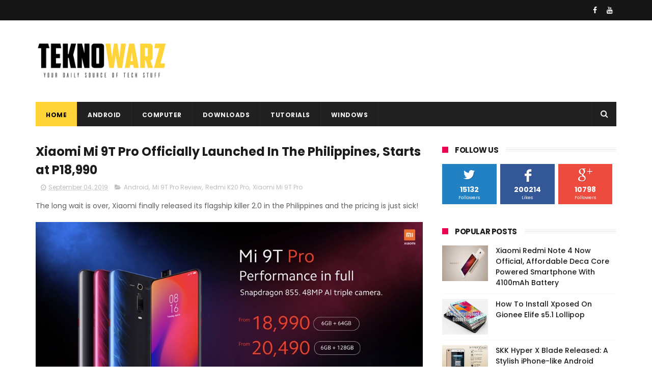

--- FILE ---
content_type: text/html; charset=UTF-8
request_url: https://www.teknowarz.com/b/stats?style=BLACK_TRANSPARENT&timeRange=ALL_TIME&token=APq4FmBUiU8oC4efjHDlXsy_GPSsh3rLKgJh8uIEfRzW6BBLB1uCvtklqNp4gwF402AVKki_UWWrPeCEC7qCIbk2N7I-Ds8Vrw
body_size: -56
content:
{"total":532078,"sparklineOptions":{"backgroundColor":{"fillOpacity":0.1,"fill":"#000000"},"series":[{"areaOpacity":0.3,"color":"#202020"}]},"sparklineData":[[0,23],[1,23],[2,23],[3,8],[4,19],[5,45],[6,30],[7,23],[8,11],[9,34],[10,21],[11,29],[12,58],[13,34],[14,57],[15,41],[16,33],[17,23],[18,13],[19,19],[20,17],[21,99],[22,37],[23,61],[24,25],[25,20],[26,27],[27,12],[28,18],[29,2]],"nextTickMs":1200000}

--- FILE ---
content_type: text/html; charset=utf-8
request_url: https://www.google.com/recaptcha/api2/aframe
body_size: 259
content:
<!DOCTYPE HTML><html><head><meta http-equiv="content-type" content="text/html; charset=UTF-8"></head><body><script nonce="RoR9eHZX-DdgnIiFRJHquQ">/** Anti-fraud and anti-abuse applications only. See google.com/recaptcha */ try{var clients={'sodar':'https://pagead2.googlesyndication.com/pagead/sodar?'};window.addEventListener("message",function(a){try{if(a.source===window.parent){var b=JSON.parse(a.data);var c=clients[b['id']];if(c){var d=document.createElement('img');d.src=c+b['params']+'&rc='+(localStorage.getItem("rc::a")?sessionStorage.getItem("rc::b"):"");window.document.body.appendChild(d);sessionStorage.setItem("rc::e",parseInt(sessionStorage.getItem("rc::e")||0)+1);localStorage.setItem("rc::h",'1768620041713');}}}catch(b){}});window.parent.postMessage("_grecaptcha_ready", "*");}catch(b){}</script></body></html>

--- FILE ---
content_type: text/javascript; charset=UTF-8
request_url: https://www.teknowarz.com/feeds/posts/default/-/Xiaomi%20Mi%209T%20Pro?alt=json-in-script&max-results=3&callback=jQuery111008293967493201178_1768620038843&_=1768620038844
body_size: 2902
content:
// API callback
jQuery111008293967493201178_1768620038843({"version":"1.0","encoding":"UTF-8","feed":{"xmlns":"http://www.w3.org/2005/Atom","xmlns$openSearch":"http://a9.com/-/spec/opensearchrss/1.0/","xmlns$blogger":"http://schemas.google.com/blogger/2008","xmlns$georss":"http://www.georss.org/georss","xmlns$gd":"http://schemas.google.com/g/2005","xmlns$thr":"http://purl.org/syndication/thread/1.0","id":{"$t":"tag:blogger.com,1999:blog-3839761796651553335"},"updated":{"$t":"2025-07-28T23:03:19.002-07:00"},"category":[{"term":"TIPS"},{"term":"Android"},{"term":"TECH"},{"term":"COMPUTER"},{"term":"NEWS"},{"term":"Cherry Mobile"},{"term":"Tutorial"},{"term":"mobile"},{"term":"Root"},{"term":"Xiaomi"},{"term":"Xposed"},{"term":"smartphone"},{"term":"GCam"},{"term":"Gionee"},{"term":"Gionee Elife s5.1"},{"term":"Google Camera"},{"term":"Mi 9 Pro Review"},{"term":"Mi 9T Pro Review"},{"term":"Mi 9T sale"},{"term":"MyPhone"},{"term":"Nokia"},{"term":"Realme"},{"term":"Realme 3"},{"term":"Realme 3 Pro"},{"term":"Realme X"},{"term":"RedMi 2"},{"term":"Redmi K20"},{"term":"Redmi K20 Pro"},{"term":"Redmi Note 4"},{"term":"SKK"},{"term":"SKK Hyper X Blade"},{"term":"Xiaomi Mi 9 Pro"},{"term":"Xiaomi Mi 9T"},{"term":"Xiaomi Mi 9T Pro"},{"term":"microsoft"},{"term":"tablet"},{"term":"windows"}],"title":{"type":"text","$t":"Teknowarz"},"subtitle":{"type":"html","$t":"Your daily source of tech stuff"},"link":[{"rel":"http://schemas.google.com/g/2005#feed","type":"application/atom+xml","href":"https:\/\/www.teknowarz.com\/feeds\/posts\/default"},{"rel":"self","type":"application/atom+xml","href":"https:\/\/www.blogger.com\/feeds\/3839761796651553335\/posts\/default\/-\/Xiaomi+Mi+9T+Pro?alt=json-in-script\u0026max-results=3"},{"rel":"alternate","type":"text/html","href":"https:\/\/www.teknowarz.com\/search\/label\/Xiaomi%20Mi%209T%20Pro"},{"rel":"hub","href":"http://pubsubhubbub.appspot.com/"}],"author":[{"name":{"$t":"Unknown"},"email":{"$t":"noreply@blogger.com"},"gd$image":{"rel":"http://schemas.google.com/g/2005#thumbnail","width":"16","height":"16","src":"https:\/\/img1.blogblog.com\/img\/b16-rounded.gif"}}],"generator":{"version":"7.00","uri":"http://www.blogger.com","$t":"Blogger"},"openSearch$totalResults":{"$t":"1"},"openSearch$startIndex":{"$t":"1"},"openSearch$itemsPerPage":{"$t":"3"},"entry":[{"id":{"$t":"tag:blogger.com,1999:blog-3839761796651553335.post-8581409767320303455"},"published":{"$t":"2019-09-04T17:58:00.001-07:00"},"updated":{"$t":"2019-09-04T18:00:57.314-07:00"},"category":[{"scheme":"http://www.blogger.com/atom/ns#","term":"Android"},{"scheme":"http://www.blogger.com/atom/ns#","term":"Mi 9T Pro Review"},{"scheme":"http://www.blogger.com/atom/ns#","term":"Redmi K20 Pro"},{"scheme":"http://www.blogger.com/atom/ns#","term":"Xiaomi Mi 9T Pro"}],"title":{"type":"text","$t":"Xiaomi Mi 9T Pro Officially Launched In The Philippines, Starts at P18,990"},"content":{"type":"html","$t":"The long wait is over, Xiaomi finally released its flagship killer 2.0 in the Philippines and the pricing is just sick!\u003Cbr \/\u003E\n\u003Cbr \/\u003E\n\u003Cdiv class=\"separator\" style=\"clear: both; text-align: center;\"\u003E\n\u003Ca href=\"https:\/\/blogger.googleusercontent.com\/img\/b\/R29vZ2xl\/AVvXsEjHbPRtV_JqOgbhiL17cw-XkAguV3OdJUExuH8fAmaZmY9lNg9Y5okB9wN8AUFH_9qREZmORcV8oV-hgc_-JBVPWd5-93j762uT0v_2XV03RwWgsTqzQml1e3nemrAR5cOlxCgWQNuSyjU\/s1600\/69945101_382145719142416_3186235365576933376_n.jpg\" imageanchor=\"1\" style=\"margin-left: 1em; margin-right: 1em;\"\u003E\u003Cimg border=\"0\" data-original-height=\"540\" data-original-width=\"960\" src=\"https:\/\/blogger.googleusercontent.com\/img\/b\/R29vZ2xl\/AVvXsEjHbPRtV_JqOgbhiL17cw-XkAguV3OdJUExuH8fAmaZmY9lNg9Y5okB9wN8AUFH_9qREZmORcV8oV-hgc_-JBVPWd5-93j762uT0v_2XV03RwWgsTqzQml1e3nemrAR5cOlxCgWQNuSyjU\/s1600\/69945101_382145719142416_3186235365576933376_n.jpg\" \/\u003E\u003C\/a\u003E\u003C\/div\u003E\n\u003Cbr \/\u003E\n\u003Ch2\u003E\nFlagship for lesss!\u003C\/h2\u003E\nStarting at 18,990 Php, Xiaomi Mi 9T Pro (aka Redmi K20 Pro) is the cheapest Snapdragon 855 smartphone in the market. Xiaomi proved once again\u0026nbsp;that you don't need to pay that much for a flagship device.\u003Cbr \/\u003E\n\u003Cbr \/\u003E\nThe Mi 9T Pro isn't just about performance, it also packs a premium design and stellar camera. It has a 3D glass back design and an aluminum frame. I'm a fan of the design as it is quite different from all those trendy gradient designs nowadays. There are three color options to choose from - red, blue, and if you want a subtle one, you can opt for the black color. It has 6.39-inch Full HD+ Super AMOLED Gorilla Glass 5 display. The front panel is all display, meaning there's no notch here but compensated with a pop up camera.\u003Cbr \/\u003E\n\u003Cbr \/\u003E\n\u003Ch2\u003E\nGorgeous Beast!\u003C\/h2\u003E\n\u003Ca href=\"https:\/\/blogger.googleusercontent.com\/img\/b\/R29vZ2xl\/AVvXsEjwXV3yUJU3BrfurgnH_8abbqGHHKbggebN8ytl6oIdg6i-AqHPyrl-Auzi0nVBpRG09tzv_TSls6IKSLGqZIT8x59-7hZxIAztu2nBlz1XOoesTsMZwmQZEAyHuLXjYOyU_DqTMHJul88\/s1600\/Xiaomi+mi9T+pro.jpg\" imageanchor=\"1\"\u003E\u003Cimg border=\"0\" src=\"https:\/\/blogger.googleusercontent.com\/img\/b\/R29vZ2xl\/AVvXsEjwXV3yUJU3BrfurgnH_8abbqGHHKbggebN8ytl6oIdg6i-AqHPyrl-Auzi0nVBpRG09tzv_TSls6IKSLGqZIT8x59-7hZxIAztu2nBlz1XOoesTsMZwmQZEAyHuLXjYOyU_DqTMHJul88\/s1600\/Xiaomi+mi9T+pro.jpg\" \/\u003E\u003C\/a\u003E\u003Cbr \/\u003E\n\u003Cbr \/\u003E\nIt equips a triple rear camera setup: a 48-megapixel f\/1.75 Sony IMX586 main shooter with 6P lens; 13-megapixel f\/2.4 ultra-wide-angle camera with 6P lens, 4cm macro mode; 8-megapixel f\/2.4 telephoto lens with 2X zoom. As for the front shooter it has a 20-megapixel f\/2.0 pop-up camera with 1.8um pixels.\u003Cbr \/\u003E\n\u003Cbr \/\u003E\nThe device is also loaded with features such as in-display fingerprint scanner, 8-layer graphite cooling, Game Turbo 2.0 technology, and a 27W fast charger. More specs below.\u003Cbr \/\u003E\n\u003Cbr \/\u003E\n\u003Ch2\u003E\nMi 9T Pro specs:\u003C\/h2\u003E\n\u003Cul\u003E\n\u003Cli\u003EQualcomm Snapdragon 855 octa-core processor\u003C\/li\u003E\n\u003Cli\u003EAdreno 640 GPU\u003C\/li\u003E\n\u003Cli\u003E6GB\/8GB RAM\u003C\/li\u003E\n\u003Cli\u003E6.39-inch Full HD+ Super AMOLED display, 18:7.9 aspect ratio, support for DCI-P3, 60000:1 Contrast Ratio, Gorilla Glass 6 protection\u003C\/li\u003E\n\u003Cli\u003E64GB\/128GB\/256GB of non-expandable storage\u003C\/li\u003E\n\u003Cli\u003E6GB LPDDR4X Ram\u003C\/li\u003E\n\u003Cli\u003ETriple rear camera setup: 48-megapixel f\/1.75 Sony IMX586 main camera with 6P lens; 13-megapixel f\/2.4 ultra-wide-angle camera with 6P lens, 4cm macro mode; 8-megapixel f\/2.4 telephoto lens with 2X zoom, Dual Pixel and Laser Autofocus, dual-tone flash, AI scene detection, and AI portrait\u003C\/li\u003E\n\u003Cli\u003E20-megapixel f\/2.0 pop-up front camera with 1.8um pixels, AI Portrait, AI Beauty\u003C\/li\u003E\n\u003Cli\u003EDual SIM, with 4G LTE, LTE-A\u003C\/li\u003E\n\u003Cli\u003EDual Frequency GPS, GLONASS\u003C\/li\u003E\n\u003Cli\u003EWiFi, Bluetooth 5.0, NFC\u003C\/li\u003E\n\u003Cli\u003EIn-display Fingerprint scanner, USB-C, Reading Mode 2.0, Game Turbo\u003C\/li\u003E\n\u003Cli\u003E4000mAh battery with 27W Quick Wired Charging\u003C\/li\u003E\n\u003Cli\u003EAndroid Pie with MIUI 10\u003C\/li\u003E\n\u003Cli\u003EPrice: PHP 18,990 (64GB), PHP 20,490 (128GB)\u003C\/li\u003E\n\u003C\/ul\u003E\n\u003Cbr \/\u003E\nThe Mi 9T Pro will be available for pre order on September 6 in Lazada and September 7 in mi Authorized Stores."},"link":[{"rel":"replies","type":"application/atom+xml","href":"https:\/\/www.teknowarz.com\/feeds\/8581409767320303455\/comments\/default","title":"Post Comments"},{"rel":"replies","type":"text/html","href":"https:\/\/www.teknowarz.com\/2019\/09\/xiaomi-mi-9t-pro-officially-launched-in.html#comment-form","title":"0 Comments"},{"rel":"edit","type":"application/atom+xml","href":"https:\/\/www.blogger.com\/feeds\/3839761796651553335\/posts\/default\/8581409767320303455"},{"rel":"self","type":"application/atom+xml","href":"https:\/\/www.blogger.com\/feeds\/3839761796651553335\/posts\/default\/8581409767320303455"},{"rel":"alternate","type":"text/html","href":"https:\/\/www.teknowarz.com\/2019\/09\/xiaomi-mi-9t-pro-officially-launched-in.html","title":"Xiaomi Mi 9T Pro Officially Launched In The Philippines, Starts at P18,990"}],"author":[{"name":{"$t":"Traverze"},"uri":{"$t":"http:\/\/www.blogger.com\/profile\/02144956779323424361"},"email":{"$t":"noreply@blogger.com"},"gd$image":{"rel":"http://schemas.google.com/g/2005#thumbnail","width":"16","height":"16","src":"https:\/\/img1.blogblog.com\/img\/b16-rounded.gif"}}],"media$thumbnail":{"xmlns$media":"http://search.yahoo.com/mrss/","url":"https:\/\/blogger.googleusercontent.com\/img\/b\/R29vZ2xl\/AVvXsEjHbPRtV_JqOgbhiL17cw-XkAguV3OdJUExuH8fAmaZmY9lNg9Y5okB9wN8AUFH_9qREZmORcV8oV-hgc_-JBVPWd5-93j762uT0v_2XV03RwWgsTqzQml1e3nemrAR5cOlxCgWQNuSyjU\/s72-c\/69945101_382145719142416_3186235365576933376_n.jpg","height":"72","width":"72"},"thr$total":{"$t":"0"}}]}});